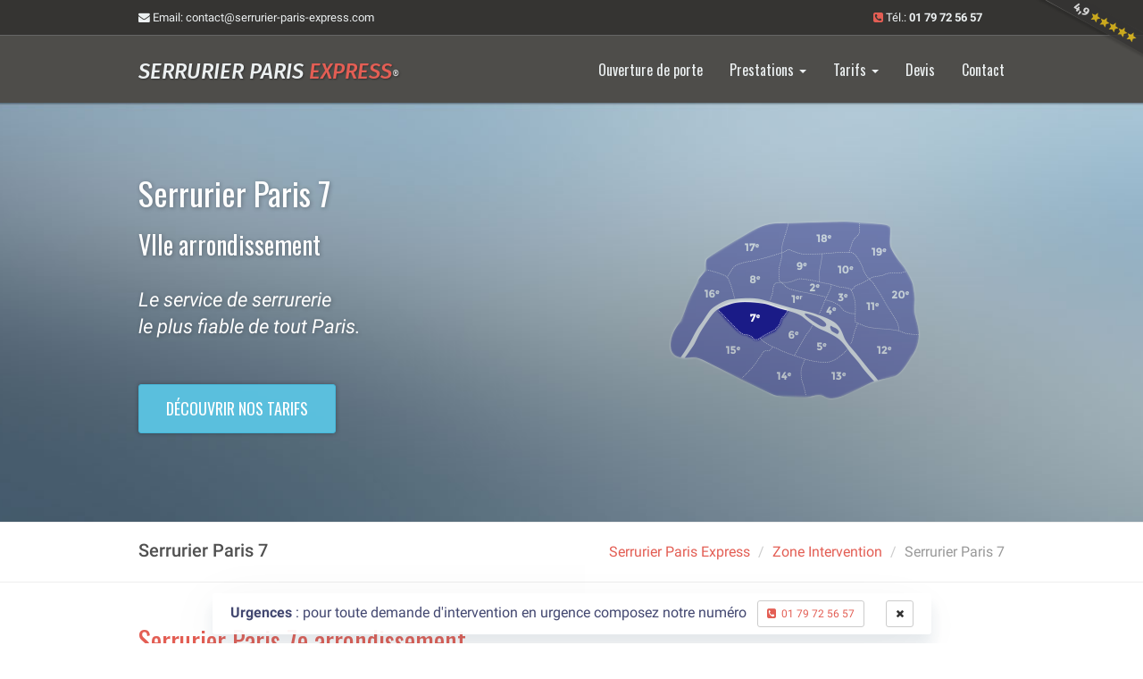

--- FILE ---
content_type: text/html
request_url: https://www.serrurier-paris-express.com/zone-intervention/serrurier-paris-7/
body_size: 7579
content:
<!DOCTYPE html>
<html lang="fr">
  <head>
  	  	<meta http-equiv="Content-Type" content="text/html; charset=UTF-8">
    <meta charset="utf-8">
  		<base href='https://www.serrurier-paris-express.com/' />		
	
	      	  				  	    <!--<meta http-equiv="X-UA-Compatible" content="IE=edge">-->
    <meta name="viewport" content="width=device-width, initial-scale=1.0">
  	<meta name="format-detection" content="telephone=no">
  	<meta name="description" content="Découvrez l'ensemble des prestations et serruriers proposés par Serrurier Paris Express pour le 7ème arrondissement de Paris." />
  	<meta name="keywords" content="" />
    <meta name="author" content="">
    <title>Serrurier Paris 7 | Serrurier Paris Express</title>
    <link rel="shortcut icon" href="img/favicon.png">
        <!-- Bootstrap core CSS -->
    <link href="css/bootstrap.min.css" rel="stylesheet">
    <!-- Custom styles for this template -->
    <link href="css/color-styles.css" rel="stylesheet">
    <link href="css/ui-elements.css" rel="stylesheet">
    <link href="css/custom-min.css" rel="stylesheet">
    <!-- Resources -->
    <link href="css/animate.css" rel="stylesheet">
  	    <link href="fonts/font-awesome/css/font-awesome.min.css" rel="stylesheet">
    <link href='css/fonts/oswald.css' rel='stylesheet' type='text/css'>
    <link href='css/fonts/roboto.css' rel='stylesheet' type='text/css'>
    <link href='css/fonts/fira-sans.css' rel='stylesheet' type='text/css'>
    <!-- HTML5 shim and Respond.js IE8 support of HTML5 elements and media queries -->
    <!--[if lt IE 9]>
      <script src="https://oss.maxcdn.com/libs/html5shiv/3.7.0/html5shiv.js"></script>
      <script src="https://oss.maxcdn.com/libs/respond.js/1.3.0/respond.min.js"></script>
    <![endif]-->
  </head>

  <body class="body-red">
    <a href="https://fr.trustpilot.com/review/serrurier-paris-express.com" title="Avis Trustpilot" target="_blank" onClick="ga('send', 'event', 'ribbon', 'trustpilot', 'cta ribbon header');">
          <img class="phone-ribbon" width="121" height="67" alt="note spe" src="img/phone.png" />
    </a>

    <!-- Extra Bar -->
    <div class="mini-navbar mini-navbar-dark hidden-xs">
      <div class="container">
        <div class="col-sm-12">
			    <a onClick="ga('send', 'event', 'email', 'contact', 'header contact');" href="mailto:contact@serrurier-paris-express.com" class="first-child"><i class="fa fa-envelope"></i> Email<span>: contact@serrurier-paris-express.com</span></a>
          <span class="phone pull-right">
            <i class="fa fa-phone-square color-red"></i> Tél.: <span class="phone-head">01 79 72 56 57</span>
          </span>
        </div>
      </div>
    </div>

    <div class="navbar navbar-dark navbar-static-top" role="navigation">
      <div class="container">

        <!-- Navbar Header -->
        <div class="navbar-header">
          <button type="button" class="navbar-toggle" data-toggle="collapse" data-target=".navbar-collapse">
            <span class="sr-only">Toggle navigation</span>
            <span class="icon-bar"></span>
            <span class="icon-bar"></span>
            <span class="icon-bar"></span>
          </button>
          <a class="navbar-brand" href="https://www.serrurier-paris-express.com/">Serrurier Paris <span class="text-color">Express</span><span class="sub">®</span></a>
        </div> <!-- / Navbar Header -->

        <!-- Navbar Links -->
        <div class="navbar-collapse collapse ff-oswald">
          <ul class="nav navbar-nav navbar-right">
			<li><a href="ouverture-de-porte/" class="bg-hover-color">Ouverture de porte</a></li>
			<li  class="dropdown">
        <a href="#" class="dropdown-toggle bg-hover-color" data-toggle="dropdown">Prestations <b class="caret"></b></a>
        <ul class="dropdown-menu">
          <li><a href="double-clef/" class="bg-hover-color">Double clef</a></li>
          <li><a href="changement-de-serrure/" class="bg-hover-color">Changement de serrure</a></li>
          <li><a href="porte-blindee/" class="bg-hover-color">Porte blindée</a></li>
          <li><a href="installation-coffre-fort/" class="bg-hover-color">Coffre-fort</a></li>
          <li><a href="controle-acces/" class="bg-hover-color">Contrôle d'accès</a></li>
          <li><a href="volet-roulant/" class="bg-hover-color">Volet roulant</a></li>
          <li><a href="rideau-metallique/" class="bg-hover-color">Rideau métallique</a></li>
        </ul>
      </li>
      <li  class="dropdown">
        <a href="#" class="dropdown-toggle bg-hover-color" data-toggle="dropdown">Tarifs <b class="caret"></b></a>
        <ul class="dropdown-menu">
          <li><a href="tarif-ouverture-de-porte/" class="bg-hover-color" onClick="_gaq.push(['_trackEvent', 'nav', 'tarifs', 'nav tarifs op']);">Tarifs ouverture de porte</a></li>
          <li><a href="tarif-changement-de-serrure/" class="bg-hover-color" onClick="_gaq.push(['_trackEvent', 'nav', 'tarifs', 'nav tarifs cs']);">Tarifs changement de serrure</a></li>
          <li><a href="tarif-double-clef/" class="bg-hover-color" onClick="_gaq.push(['_trackEvent', 'nav', 'tarifs', 'nav tarifs dc']);">Tarifs double clef</a></li>
          <li><a href="tarif-porte-blindee/" class="bg-hover-color" onClick="_gaq.push(['_trackEvent', 'nav', 'tarifs', 'nav tarifs pb']);">Tarifs porte blindée</a></li>
          <li><a href="tarif-coffre-fort/" class="bg-hover-color" onClick="_gaq.push(['_trackEvent', 'nav', 'tarifs', 'nav tarifs cf']);">Tarifs coffre-fort</a></li>
          <li><a href="tarif-controle-acces/" class="bg-hover-color" onClick="_gaq.push(['_trackEvent', 'nav', 'tarifs', 'nav tarifs ca']);">Tarifs contrôle d'accès</a></li>
          <li><a href="tarif-volet-roulant/" class="bg-hover-color" onClick="_gaq.push(['_trackEvent', 'nav', 'tarifs', 'nav tarifs ca']);">Tarifs volet roulant</a></li>
          <li><a href="tarif-rideau-metallique/" class="bg-hover-color" onClick="_gaq.push(['_trackEvent', 'nav', 'tarifs', 'nav tarifs rm']);">Tarifs rideau métallique</a></li>
        </ul>
      </li>
			<li><a onClick="ga('send', 'event', 'navigation', 'page devis', 'main navigation page devis');" href="devis/" class="bg-hover-color">Devis</a></li>
			<li><a href="contact/" class="bg-hover-color">Contact</a></li>
          </ul>

        </div> <!-- / Navbar Links -->
      </div> <!-- / container -->
    </div> <!-- / navbar -->    <!-- Wrapper -->
    <div class="wrapper">
	  <!-- Jumbotron -->
      <div class="main-slideshow">
        <div id="main-slideshow" class="carousel slide" data-ride="carousel">
          <div class="carousel-inner">
            <!-- Slide No 1 -->
            <div class="item active">
              <div class="jumbotron four">
                <div class="container">
                  <div class="row">
                    <div class="col-sm-6">
                      <br>
                      <h1 class="h1hp animated fadeInUp">Serrurier Paris 7<br><span class="h1hp arrondissement">VIIe arrondissement</span></h1>
                      <br>
                      <p class="lead animated fadeInUp delay-1">Le service de serrurerie<br>le plus fiable de tout Paris.</p>
					            <br>
                      <div class="hidden-xs"><a onClick="ga('send', 'event', 'buttons', 'call', 'btn call slider paris 17');" class="btn btn-lg btn-info btn-mobile ff-oswald animated fadeInUp delay-2" href="tarif-serrurier/">DÉCOUVRIR NOS TARIFS</a></div>
                      <div class="visible-xs"><a class="btn btn-lg btn-info btn-mobile animated fadeInUp delay-2" href="tel:+33179725657" onClick="ga('send', 'event', 'buttons', 'call', 'btn call slider paris 7');"><i class="fa fa-phone-square fa-2x"></i>&nbsp; <span class="phone-number">01 79 72 56 57</span></a></div>
                    </div>
                    <div class="col-sm-6 hidden-xs">
						          <img src="img/paris-7.png" class="img-responsive img-center" alt="Serrurier Paris 7e" style="margin-top:100px;">
                    </div>
                  </div>
                </div>
              </div>
            </div>
		   </div>
		</div>
      </div> <!-- / Slideshow -->

      <!-- Topic Header -->

      <div class="topic">
		<div class="container">
          <div class="row">
            <div class="col-sm-4">
              <h3 class="primary-font">Serrurier Paris 7</h3>
            </div>
            <div class="col-sm-8">
              <ol class="breadcrumb pull-right hidden-xs">
                <li><a href="https://www.serrurier-paris-express.com/">Serrurier Paris Express</a></li>
                <li><a href="zone-intervention/">Zone Intervention</a></li>
                <li class="active">Serrurier Paris 7</li>
              </ol>
            </div>
          </div>
        </div>
      </div> <!-- / Topic Header -->

      <div class="container">
		<!-- Top of the line -->
		<div class="row">
			<div class="col-md-12">
				<h2 class="headline first-child text-color">Serrurier Paris 7e arrondissement</h2>
			</div>
		</div>
		<div class="row">
			<div class="col-md-6 col-xs-12 pull-right">
				<img src="img/arrondissements/paris-7.jpg" class="img-responsive img-mbottom" alt="Serrurier Paris 7">		
			</div>
			<div class="col-md-6">
				<p>Gagnez du temps grâce à Serrurier Paris Express. Pour vous, notre équipe sélectionne les meilleurs artisans serruriers de la capitale.<br>Des professionnels aguerris proposant un service irréprochable au juste prix.</p>
				<ul class="main-points text-color">
					<li>Devant votre porte en moins de 30 minutes</li>
					<li>Une entière transparence sur notre tarification</li>
					<li>Uniquement des serruriers de confiance</li>
				</ul>
				<div class="ta-center">
					<a class="btn btn-lg btn-info btn-lp" href="devis/?cp=75007" onClick="ga('send', 'event', 'buttons', 'page devis', 'cta SP7');"><b>Obtenir votre devis gratuit</b></a>
				</div>
			</div>
		</div>
	  	<br>
		<hr>
		
        <!-- Features -->
		<div class="row">
			<div class="col-md-12 hidden-xs">
				        <h2 class="headline text-color">
							<span class="border-color">Comment trouver un bon serrurier?</span>
						</h2>
			
				<p>Dans les grandes villes telles que Paris, trouver un serrurier pour une intervention urgente peut être délicat. Surtout lorsque vous n'avez pas accès à votre ordinateur personnel. Surfer sur un mobile n'est pas forcément la méthode la plus ergonomique pour trouver rapidement un prestataire de qualité.</p>
				<p>L'idéal serait d'établir plusieurs devis auprès de plusieurs serruriers, afin de permettre une comparaison et de choisir le meilleur rapport qualité / prix selon l'intervention souhaitée. Par la suite il serait préférable de vérifier également la réputation et les retours des clients de cette entreprise.</p>
				<p>Cette démarche peut devenir chronophage et inconfortable, c'est pourquoi Serrurier Paris Express réalise pour vous ce travail de manière poussée, pour vous permettre en seulement quelques clics de trouver le bon prestataire au bon prix.</p>
				<p class="problematique"><span class="text-color">Économisez du temps et de l'argent avec notre sélection des meilleurs serruriers de Paris.</span></p>
			</div>
			<div class="col-md-12">
				<h3 class="headline text-color">Serrurier Paris Express : une sélection des meilleurs serruriers de Paris</h3>
			</div>
		</div> <!-- / .row -->
		<div class="row features">
          <div class="col-sm-6">
            <div class="border-bottom img-mbottom"><a onClick="ga('send', 'event', 'buttons', 'BTAM', 'image btam lp');" href="https://www.boiteamoustaches.com" target="_blank"><img src="img/serrurier-clefs.jpg" class="img-responsive img-rounded" alt="Serrurier clefs"></a></div>
          </div>
          <div class="col-sm-6">
            <h3 class="primary-font first-child">Notre concept</h3>
            <p class="text-muted">
              Ce site internet a été créé afin de vous faire gagner du temps lors de votre recherche d'un prestataire. Serrurier Paris Express rencontre et sélectionne pour vous les meilleurs artisans de la capitale.</p>
			<p class="text-muted">
			  Pour vous nous vérifions le sérieux et la ponctualité de leurs équipes. Nous auditons la qualité de leurs prestations et nous contrôlons le respect des tarifs annoncés en amont.
            </p>
          </div>
        </div> <!-- / .row -->
		<br><br>
        <div class="row features">
          <div class="col-sm-6">
            <h3 class="primary-font first-child">Nos serruriers</h3>
            <p class="text-muted">
			   Nos serruriers sont sélectionnés avec la plus grande minutie. La qualité de prestation ainsi que le sérieux sur la pratique des prix sont pour nous des critères majeurs de sélection.
			</p>
			<p class="text-muted">
			   En effet nous prenons le soin de rencontrer en personne et d'auditer chacun de nos serruriers et ceci dans le but de vous faire gagner du temps dans votre recherche d'un prestataire de qualité.
            </p>           
          </div>
          <div class="col-sm-6">
            <div class="border-bottom"><img src="img/serruriers/serrurier-partenaire.jpg" class="img-responsive img-rounded" alt="Serrurier Partenaire"></div>           
          </div>
        </div> <!-- / .row -->
		
		<!-- Main Features -->
        <div class="row">
          <div class="col-xs-12">
            <h2 class="headline first-child text-color">
              <span class="border-color">Transparence des prix</span>
            </h2>
          </div>
        </div> <!-- / .row -->
		
        <div class="row features">
          <div class="col-sm-6">
            <h3 class="primary-font first-child">Nous garantissons des prix définis par avance</h3>
            <p class="text-muted">
			   Nos partenaires ont passés avec succès le test Serrurier Paris Express. Si nous travaillons en collaboration harmonieuse, c’est qu’ils sont pour une transparence des prix.
			</p>
			<p class="text-muted">
			   Cela tombe bien, car nous aussi ! Ici vous trouverez tous les prix au plus juste en fonction de vos besoins. N’hésitez pas prendre contact par téléphone avec le serrurier de votre arrondissement et par la même occasion de demander un devis.  
            </p><br>
			<a onClick="ga('send', 'event', 'buttons', 'page tarifs', 'cta lp tarifs SP7');" class="btn btn-info btn-fullwidth" href="tarif-serrurier/">Découvrir nos tarifs</a> 
          </div>
          <div class="col-sm-6">
            <a href="tarif-serrurier/" class="opacity" onClick="ga('send', 'event', 'images', 'tarifs', 'tarifs SP7');"><img src="img/pricing.jpg" class="img-responsive" alt="Tarifs Serrurier Paris Express"></a>
          </div>
        </div> <!-- / .row -->
		
				<br>
		<div class="row">
		<br>
			<div class="col-xs-3">
				<img src="img/references/logo_PIC.png" alt="Reference Picard" class="img-responsive img-center" />
			</div>
			<div class="col-xs-3">
				<img src="img/references/logo_VAC.png" alt="Reference Vachette" class="img-responsive img-center" />
			</div>
			<div class="col-xs-3">
				<img src="img/references/logo_BRI.png" alt="Reference Bricard" class="img-responsive img-center" />
			</div>
			<div class="col-xs-3">
				<img src="img/references/logo_TOR.png" alt="Reference Tordjman" class="img-responsive img-center" />
			</div>
		</div> <!-- / .row -->
		<br>
		<br>
        <div class="row recent-blogs">
		  <div class="col-md-12">
		      <h2 class="headline text-color">
			  <span class="border-color">Témoignages clients</span>
			</h2>
		  </div>
		  <div class="col-sm-6">
         <div class="recent-blog">
            <img src="img/photo-2.jpg" alt="...">
            <div class="recent-blog-desc">
                <h4 class="text-color">Le + honnète, LE serrurier digne de confiance</h4>
                <i class="fa fa-star cyellow"></i><i class="fa fa-star cyellow"></i><i class="fa fa-star cyellow"></i><i class="fa fa-star cyellow"></i><i class="fa fa-star cyellow"></i>
                <br>
                <i>"LE seul qui se déplace pour devis GRATUIT. Le prix annoncé au téléphone a été le même que lors du devis. Le serrurier annonce les conséquences avant de faire une action..."</i>
                <br>
              <hr>
              <p class="text-muted pull-right">J, Particulier sur <b><i><a href="https://fr.trustpilot.com/review/serrurier-paris-express.com" target="_blank">trustpilot.com</a></i></b></p>
            </div>  
          </div>
      </div>      
      <div class="col-sm-6">
         <div class="recent-blog">
            <img src="img/photo-2.jpg" alt="...">
            <div class="recent-blog-desc">
                <h4 class="text-color">Super</h4>
                <i class="fa fa-star cyellow"></i><i class="fa fa-star cyellow"></i><i class="fa fa-star cyellow"></i><i class="fa fa-star cyellow"></i><i class="fa fa-star cyellow"></i>
                <br>
                <i>"J'avais demandé un devis à une autre société qui était 4 fois supérieur ! Je recommande vivement cette entreprise, tout s'est bien passé..."</i>
              <hr>
              <p class="text-muted pull-right">Fabien, Particulier sur <b><i><a href="https://fr.trustpilot.com/review/serrurier-paris-express.com" target="_blank">trustpilot.com</a></i></b></p>
            </div>  
          </div>
      </div>
        </div> <!-- / .row -->
      </div> <!-- / .container -->
	  	<div class="widewrapper strong-highlight">
		<div class="avada-row">
			<div class="reading-box-container clearfix">
				<section class="reading-box tagline-shadow">
					<div class="col-md-9 mb20">
						<h2>Les services d'un serrurier de confiance à Paris</h2>
						<span>Obtenez rapidement une estimation en ligne pour l'intervention d'un serrurier professionnel.</span>
					</div>
					<div class="col-md-3 text-center">
						<a href="devis/" class="btn btn-info btn-xlg btn-cta btn-return" onClick="ga('send', 'event', 'buttons', 'page devis', 'btn cta general');">Devis gratuit <i class="fa fa-play"></i></a>
					</div>
				</section>
			</div>
		</div>
    </div>    </div> <!-- / .wrapper -->

  <!-- notification -->
  <div class="cookie-notification-container shown animated fadeIn delay-1500ms hidden-xs">
    <div id="cookie_box">
      <div class="cookie-notification">
        <span class="cookie-notification-copy">
          <strong>Urgences</strong> : pour toute demande d'intervention en urgence composez notre numéro &nbsp;
          <div class="hidden-xs hidden-sm inblock">
            <a onClick="ga('send', 'event', 'buttons', 'call', 'cta call cookie-box');" class="btn btn-sm btn-default" href="tel:+33179725657"><i class="fa fa-phone-square"></i>&nbsp; 01 79 72 56 57</a>
            <button class="btn btn-default btn-sm cookie_box_close cookie-notification-btn-desktop" title="fermer"><i class="fa fa-times"></i></button>
          </div>
          <div class="cookie-notification-btn visible-xs visible-sm">
            <a onClick="ga('send', 'event', 'buttons', 'call', 'cta call cookie-box-mobile');" class="btn btn-sm btn-default" href="tel:+33179725657"><i class="fa fa-phone-square"></i>&nbsp; 01 79 72 56 57</a>
            <div class="pull-right">
              <button class="btn btn-default btn-sm cookie_box_close" aria-label="close" title="fermer"><i class="fa fa-times"></i></button>
            </div>
          </div>
        </span>
      </div>
    </div>
  </div>
   <!-- Footer -->
    <footer class="footer-dark">
      <div class="container">
        <div class="row">
		      <!-- Subscribe -->
          <div class="col-sm-4">
            <h3 class="text-color"><span>Serrurier Paris Express</span></h3>
            <div class="content">
      			  <ul>
        				<li><a href="ouverture-de-porte/">Ouverture de porte</a></li>
        				<li>
                  <a href="changement-de-serrure/">Changement de serrure</a>
                </li>
                <li class="no-bullet">
                  <ul>
                    <li>
                      <a href="changement-de-cylindre/">Changement de cylindre</a>
                    </li>
                    <li>
                      <a href="installation-de-verrou/">Installation de verrou</a>
                    </li>
                    <li>
                      <a href="installation-de-serrure-monopoint/">Installation de serrure monopoint</a>
                    </li>
                    <li>
                      <a href="installation-de-serrure-multipoints/">Installation de serrure multipoints</a>
                    </li>
                    <li>
                      <a href="installation-de-serrure-carenee/">Installation de serrure carénée</a>
                    </li>
                  </ul>
                </li>
        				<li><a href="double-clef/">Double clef</a></li>
        				<li>
                  <a href="porte-blindee/">Porte blindée</a>
                </li>
                <li class="no-bullet">
                    <ul>
                      <li><a href="renforcement-de-porte/">Renforcement de porte</a></li>
                      <li><a href="blindage-pivot/">Blindage pivot</a></li>
                      <li><a href="blindage-de-porte/">Blindage de porte</a></li>
                      <li><a href="bloc-porte-blindee/">Bloc porte blindée</a></li>
                      <li><a href="porte-anti-squat/">Porte anti-squat</a></li>
                    </ul>
                </li>
                <li><a href="installation-coffre-fort/">Coffre-fort</a></li>
        				<li><a href="controle-acces/">Contrôle d'accès</a></li>
                <li><a href="volet-roulant/">Volet roulant</a></li>
                <li><a href="rideau-metallique/">Rideau metallique</a></li>
                <li><a href="diagnostic-securite/">Diagnostic de sécurité</a></li>
        				<li><a href="intervention-cambriolage/">Intervention après cambriolage</a></li>
                <li><a href="maintenance-serrurerie/">Maintenance serrurerie</a></li>
      			  </ul>
      			  <hr>
      			  <ul>
        				<li><a href="tarif-serrurier/">Tarifs</a></li>
        				<li><a href="zone-intervention/" onClick="ga('send', 'event', 'ancre', 'arrondissements', 'ancre arrondissements footer');">Zone d'intervention</a></li>
        				<li><a onClick="ga('send', 'event', 'ancre', 'aboutus', 'ancre aboutus footer');" href="qui-sommes-nous/">Qui sommes-nous?</a></li>
        				<li><a onClick="ga('send', 'event', 'ancre', 'serruriers', 'ancre serruriers footer');" href="nos-serruriers/">Nos serruriers</a></li>
        				<li><a href="actualites/">Actualités</a></li>
        				<li><a onClick="ga('send', 'event', 'ancre', 'devis', 'ancre devis footer');" href="devis/">Devis</a></li>
        				<li><a href="contact/">Contact</a></li>
        				<li><a href="faq/">FAQ</a></li>
      			  </ul>
            </div>
          </div>
		      <!-- Contact Us -->
          <div class="col-sm-4">
            <h3 class="text-color"><span class="border-color">Contactez-nous</span></h3>
            <div class="content">
              <p>
	          <span class="ff-fira-ss"><a href="https://www.serrurier-paris-express.com/">Serrurier Paris <span class="text-color">Express</span></a></span><br />
              229 Rue Saint-Honoré<br />
              75001 Paris<br />
              Téléphone: <a onClick="ga('send', 'event', 'navigation', 'call', 'navigation call footer');" href="tel:+33179725657">01 79 72 56 57</a><br />
              Email: <a href="mailto:contact@serrurier-paris-express.com">contact@serrurier-paris-express.com</a><br>
	            Questions: <a href="http://www.question-reponses.com/" target="_blank">www.question-reponses.com</a><br>
	            Vous êtes serrurier: <a onClick="ga('send', 'event', 'ancre', 'serruriers', 'ancre joinus footer');" href="nous-rejoindre/" class="joinus ff-oswald">Nous rejoindre</a>
              </p>
            </div>
          </div>
		      <!-- Social icons -->
          <div class="col-sm-4">
            <h3 class="text-color"><span>Go Social</span></h3>
            <div class="content social">
              <p>Restez en contact avec Serrurier Paris Express:</p>
              <ul class="list-inline">
                <li><a onClick="ga('send', 'event', 'icon', 'social network', 'icon twitter footer');" href="https://twitter.com/bamheros" class="twitter" title="spe twitter" target="_blank"><i class="fa fa-twitter"></i></a></li>
                <li><a onClick="ga('send', 'event', 'icon', 'social network', 'icon facebook footer');" href="https://www.facebook.com/laboiteamoustaches/" class="facebook" title="spe facebook"  target="_blank"><i class="fa fa-facebook"></i></a></li>
                <li><a onClick="ga('send', 'event', 'icon', 'social network', 'icon pinterest footer');" href="https://fr.pinterest.com/bamheros/" class="pinterest" title="spe pinterest"  target="_blank"><i class="fa fa-pinterest"></i></a></li>
                <li><a onClick="ga('send', 'event', 'icon', 'social network', 'icon github footer');" href="https://github.com/Serrurier-Paris-Express" class="github" title="spe github"  target="_blank"><i class="fa fa-github"></i></a></li>
                <li><a onClick="ga('send', 'event', 'icon', 'social network', 'icon linkedin footer');" href="https://www.linkedin.com/company/la-boîte-à-moustaches" class="linkedin" title="spe linkedin" target="_blank"><i class="fa fa-linkedin"></i></a></li>
                <li><a onClick="ga('send', 'event', 'icon', 'social network', 'icon vk footer');" href="https://vk.com/public93305388" class="vk" title="spe vk" target="_blank"><i class="fa fa-vk"></i></a></li>
                <li><a onClick="ga('send', 'event', 'icon', 'social network', 'icon google plus footer');" href="https://g.co/kgs/HPHW6AQ" rel="publisher" class="plus" title="spe plus"  target="_blank"><i class="fa fa-google-plus"></i></a></li>
              </ul>
              <div class="clearfix"></div>
            </div>
          </div>
        </div>
        <br>
        <!-- Copyrights -->
        <div class="col-sm-12">
          <div> <span class="btam"><a href="https://www.boiteamoustaches.com/" target="_blank" onClick="ga('send', 'event', 'logo', 'bam', 'logo footer bam');"><div class="moustache"></div> <span>BOÎTE À MOUSTACHES</span></a></span> <i class="fa fa-star cyellow"></i><i class="fa fa-star cyellow"></i><i class="fa fa-star cyellow"></i><i class="fa fa-star cyellow"></i><i class="fa fa-star cyellow"></i> 4.9 sur 5 note basée sur 1141 évaluations vérifiées | <a href="https://fr.trustpilot.com/review/serrurier-paris-express.com" target="_blank">Voir les avis</a></div>

          &copy; 2016-2026 Serrurier Paris Express. <a href="politique-confidentialite/">Politique de confidentialité</a> | <a href="conditions-generales/">Conditions générales de service</a> | <a onClick="ga('send', 'event', 'ancre', 'legalnotice', 'ancre legalnotice footer');" href="mentions-legales/">Mentions légales</a>
        </div>
      	 <div class="row">
	          <div class="col-sm-12">
	            <hr>
	          </div>
 		     </div>
      	 <div class="row">
        	<div class="col-sm-12">		
        		<span class="pull-right">
        		<a onClick="ga('send', 'event', 'icon', 'btam', 'icon spe');" href="https://www.serrurier-paris-express.com/" title="Serrurier Paris Express"><img class="photo" src="img/icon-spe-small.png" alt="Serrurier Paris Express" width="40"/></a><a onClick="ga('send', 'event', 'icon', 'btam', 'icon ppe');" href="https://www.plombier-paris-express.com/" title="Plombier Paris Express" target="_blank"><img src="img/icon-ppe-small.png" alt="Plombier Paris Express" width="40"/></a><a onClick="ga('send', 'event', 'icon', 'btam', 'icon epe');" href="https://www.electricien-paris-express.com/" title="Electricien Paris Express" target="_blank"><img src="img/icon-epe-small.png" alt="Electricien Paris Express" width="40"/></a><a onClick="ga('send', 'event', 'icon', 'btam', 'icon vpe');" href="https://www.vitrier-paris-express.com/" title="Vitrier Paris Express" target="_blank"><img src="img/icon-vpe-small.png" alt="Vitrier Paris Express" width="40"/></a>
        		</span>
        	</div>
      	 </div>
  	  </div>
    </footer>

    <!-- Bootstrap core JavaScript
    ================================================== -->
    <!-- Placed at the end of the document so the pages load faster -->
    <script src="https://ajax.googleapis.com/ajax/libs/jquery/1.11.3/jquery.min.js"></script>
   	<script src="js/bootstrap.min.js"></script>
    <script src="js/scrolltopcontrol.js" async></script>
    <script src="js/jquery.sticky.js" async></script>
    <script src="js/custom.js" async></script>
        <script>
      $(function () {
        $('[data-toggle="tooltip"]').tooltip()
      })
      $(document).ready(function()
        {
            /******************
            COOKIE NOTICE
            ******************/
            if(getCookie('show_cookie_message') != 'no')
            {
                $('#cookie_box').show();
            }

            $('.cookie_box_close').click(function()
            {
                $('.cookie-notification-container').removeClass("shown");
                setCookie('show_cookie_message','no');
                return false;
            });
        });

        function setCookie(cookie_name, value)
        {
            var exdate = new Date();
            exdate.setDate(exdate.getDate() + (365*25));
            document.cookie = cookie_name + "=" + escape(value) + "; expires="+exdate.toUTCString() + "; path=/";
        }

        function getCookie(cookie_name)
        {
            if (document.cookie.length>0)
            {
                cookie_start = document.cookie.indexOf(cookie_name + "=");
                if (cookie_start != -1)
                {
                    cookie_start = cookie_start + cookie_name.length+1;
                    cookie_end = document.cookie.indexOf(";",cookie_start);
                    if (cookie_end == -1)
                    {
                        cookie_end = document.cookie.length;
                    }
                    return unescape(document.cookie.substring(cookie_start,cookie_end));
                }
            }
            return "";
        }
    </script>
  	<!-- Google tag (gtag.js) -->
    <script async src="https://www.googletagmanager.com/gtag/js?id=G-V3DG17S2ZQ"></script>
    <script>
      window.dataLayer = window.dataLayer || [];
      function gtag(){dataLayer.push(arguments);}
      gtag('js', new Date());

      gtag('config', 'G-V3DG17S2ZQ');
    </script>
    <script type="application/ld+json">
  {
    "@context": "https://schema.org/",
    "@type": "CreativeWorkSeries",
    "name": "Serrurier Paris Express",
    "aggregateRating": {
        "@type": "AggregateRating",
        "ratingValue": "4.9",
        "bestRating": "5",
        "ratingCount": "1141"
    }
  }
</script></body></html>

--- FILE ---
content_type: text/css
request_url: https://www.serrurier-paris-express.com/css/custom-min.css
body_size: 10281
content:
html, body{height:100%;}
body{margin:0;padding:0;font-family:'Roboto', sans-serif;color:#505050;font-size: 16px;line-height: 1.5;}
@media (min-width:1200px){.container{width:1000px !important;}
}
h1,
h2,
h3,
h4,
h5,
h6,
.h1,
.h2,
.h3,
.h4,
.h5,
.h6{font-family:'Oswald', sans-serif;}
.wrapper{min-height:100%;height:auto !important;height:100%;margin-bottom:-348px;padding-top:20px;padding-bottom:348px;}
.mini-navbar{width:100%;height:40px;font-size:0.8em;z-index:9999;position:relative;}
.mini-navbar .hidden-sm{display:inline-block !important;}
@media (min-width:768px) and (max-width:991px){.mini-navbar .hidden-sm{display:none !important;}
}
.mini-navbar .phone{display:inline-block;padding:10px;}
.mini-navbar a{display:inline-block;padding:10px 10px 11px 10px;-webkit-transition:background 500ms;transition:background 500ms;}
.mini-navbar a.first-child{margin-left:-25px;}
.mini-navbar a:hover{text-decoration:none;}
.mini-navbar-dark{background:#353432;color:#ecf0f1;border-bottom:1px solid #666;}
.mini-navbar-dark a{color:#ecf0f1;}
.mini-navbar-dark a:hover{background:#242424;}
.mini-navbar-white{background:#fff;color:#505050;border-bottom:1px solid #ecf0f1;}
.mini-navbar-white a{color:#505050;}
.mini-navbar-white a:hover{background:#f5f5f5;}
.mini-navbar form{width:250px;}
.mini-navbar form .form-control{height:26px;margin:7px 0;border:0;-webkit-box-shadow:none;box-shadow:none;}
.mini-navbar form button{height:26px;margin:7px 0;padding:2px 7px;background:#ecf0f1;}
.mini-navbar-dark form .form-control{background:#484848;color:#ccc;}
.mini-navbar-white form .form-control{background:#fff;border:1px solid #dedede;color:#505050;}
.navbar-static-top{right:0;left:0;}
.navbar{min-height:75px;margin-bottom:0 !important;}
.navbar-form{margin-top:20.5px;margin-bottom:20.5px;}
.navbar-brand{padding:30px 15px;font-family:'Fira Sans', sans-serif;font-style:italic;text-transform:uppercase;font-size:24px;}
.navbar-brand > span.sub{font-size:12px;}
.call{display:none;}
.phone-number{font-family:oswald;font-size:26px;font-weight:normal;}
.arrondissement{font-size:28px;}
.phone-head{font-weight:700;}
@media (min-width:768px){.navbar-nav > li > a{padding-top:27.5px;padding-bottom:27.5px;}
}
@media (max-width:991px){.navbar-brand{font-size:18px;}
}
@media (max-width:767px){.navbar-brand{padding:30px 2.5%;font-size:20px;}
.navbar-brand > span.sub{display:initial;}
.phone-number{display:initial;}
.call{display:initial;}
.btn-xlg{margin-top:20px;}
}
@media (max-width:321px){.navbar-brand{padding:30px 2.5%;font-size:18px;}
}
@media (max-height:600px){.navbar{position:relative!important;}
}
.navbar-btn{margin-top:20.5px;margin-bottom:20.5px;}
.navbar-text{margin-top:27.5px;margin-bottom:27.5px;}
.navbar-toggle{margin-top:20.5px;margin-bottom:20.5px;}
.navbar-dark{background-color:#4E4D4A;border:0;}
.navbar-dark .navbar-brand{color:#ecf0f1;text-shadow:1px 1px 2px #333;}
.navbar-dark .navbar-brand > span.sub{color:#ccc;}
.navbar-dark .navbar-brand:hover,
.navbar-dark .navbar-brand:focus{color:#fff;}
.navbar-dark .navbar-text{color:#ecf0f1;}
.navbar-dark .navbar-nav a{font-size:16px;}
.navbar-dark .navbar-nav > li > a{color:#ecf0f1;background:transparent;-webkit-transition:background 500ms;transition:background 500ms;}
.navbar-dark .navbar-nav > .active > a,
.navbar-dark .navbar-nav > .active > a:hover,
.navbar-dark .navbar-nav > .active > a:focus{color:#FFF;background-color:#353432;}
.navbar-dark .navbar-nav > .disabled > a,
.navbar-dark .navbar-nav > .disabled > a:hover,
.navbar-dark .navbar-nav > .disabled > a:focus{color:#bdc3c7;}
.navbar-dark .navbar-toggle{border-color:transparent;background:transparent;}
.navbar-dark .navbar-toggle:hover,
.navbar-dark .navbar-toggle:focus{background-color:#353432;}
.navbar-dark .navbar-toggle .icon-bar{background-color:#ecf0f1;}
.navbar-dark .navbar-toggle:hover .icon-bar,
.navbar-dark .navbar-toggle:focus .icon-bar{background-color:#fff;}
.navbar-dark .navbar-collapse,
.navbar-dark .navbar-form{border-color:#353432;}
.navbar-dark .navbar-nav > .open > a,
.navbar-dark .navbar-nav > .open > a:hover,
.navbar-dark .navbar-nav > .open > a:focus{color:#FFF;}
.navbar-nav > .open > a:after{content:"\f0d8";font-family:FontAwesome;position:absolute;z-index:9999;bottom:-5px;left:50%;margin-left:-10px;font-size:36px;}
.navbar-dark .navbar-nav > .open > a:after{color:#353432;}
.navbar-white .navbar-nav > .open > a:after{color:#fff;}
.navbar-dark .navbar-nav > .dropdown > a:hover .caret{border-top-color:#FFF;border-bottom-color:#FFF;}
.navbar-dark .navbar-nav > .dropdown > a .caret{border-top-color:#ecf0f1;border-bottom-color:#ecf0f1;}
.navbar-dark .navbar-nav > .open > a .caret,
.navbar-dark .navbar-nav > .open > a:hover .caret,
.navbar-dark .navbar-nav > .open > a:focus .caret{border-top-color:#FFF;border-bottom-color:#FFF;}
.navbar-dark .navbar-nav > li > .dropdown-menu{background-color:#353432;border:1px solid #353432;border-top:1px solid #666;-webkit-box-shadow:none;box-shadow:none;}
.navbar-dark .dropdown-menu > li > a{padding:7px 20px;border-bottom:1px solid #666;color:#fff;}
.navbar-dark .dropdown-menu > li > a:hover,
.navbar-dark .dropdown-menu > li > a:focus{color:#fff;-webkit-transition:all 0.1s ease-in-out;transition:all 0.1s ease-in-out;}
.navbar-dark .dropdown-menu > li:last-child > a{border-bottom:0;}
.navbar-dark .navbar-link{color:#ecf0f1;}
.navbar-dark .navbar-link:hover{color:#FFF;}
@media (max-width:767px){.navbar-dark .navbar-nav .open .dropdown-menu > .dropdown-header{border-color:#353432;}
.navbar-dark .navbar-nav .open .dropdown-menu > li > a{color:#ecf0f1;padding:10px 20px;border:0;}
.navbar-dark .navbar-nav .open .dropdown-menu > li > a:hover,
.navbar-dark .navbar-nav .open .dropdown-menu > li > a:focus{color:#fff;}
.navbar-dark .navbar-nav .open .dropdown-menu > .active > a,
.navbar-dark .navbar-nav .open .dropdown-menu > .active > a:hover,
.navbar-dark .navbar-nav .open .dropdown-menu > .active > a:focus{color:#fff;}
.navbar-dark .navbar-nav .open .dropdown-menu > .disabled > a,
.navbar-dark .navbar-nav .open .dropdown-menu > .disabled > a:hover,
.navbar-dark .navbar-nav .open .dropdown-menu > .disabled > a:focus{color:#bdc3c7;background-color:transparent;}
.navbar-dark .navbar-nav > li > a:hover,
.navbar-dark .navbar-nav > li > a:focus{color:#FFF;}
.navbar-dark .navbar-nav > .open > a,
.navbar-dark .navbar-nav > .open > a:hover,
.navbar-dark .navbar-nav > .open > a:focus{padding-top:10px;padding-bottom:10px;border-width:0;}
}
.navbar-white{background-color:#fff;border:0;-webkit-box-shadow:0 0 16px 0 rgba(50, 50, 50, 0.3);-moz-box-shadow:0 0 16px 0 rgba(50, 50, 50, 0.3);box-shadow:0 0 16px 0 rgba(50, 50, 50, 0.3);}
.navbar-white .navbar-brand{color:#505050;}
.navbar-white .navbar-brand > span{color:#ccc;}
.navbar-white .navbar-brand:hover,
.navbar-white .navbar-brand:focus{color:#111;}
.navbar-white .navbar-text{color:#505050;}
.navbar-white .navbar-nav > li > a{color:#505050;background:transparent;-webkit-transition:background 500ms;transition:background 500ms;}
.nav-hover-fix:hover{color:#fff !important;}
.navbar-white .navbar-nav > .active > a,
.navbar-white .navbar-nav > .active > a:hover,
.navbar-white .navbar-nav > .active > a:focus{color:#111;background:#f5f5f5;}
.navbar-white .navbar-nav > .disabled > a,
.navbar-white .navbar-nav > .disabled > a:hover,
.navbar-white .navbar-nav > .disabled > a:focus{color:#ccc;}
.navbar-white .navbar-toggle{border-color:transparent;background:transparent;}
.navbar-white .navbar-toggle:hover,
.navbar-white .navbar-toggle:focus{background-color:#f5f5f5;}
.navbar-white .navbar-toggle .icon-bar{background-color:#505050;}
.navbar-white .navbar-toggle:hover .icon-bar,
.navbar-white .navbar-toggle:focus .icon-bar{background-color:#111;}
.navbar-white .navbar-collapse,
.navbar-white .navbar-form{border-color:#ccc;}
.navbar-white .navbar-nav > .open > a,
.navbar-white .navbar-nav > .open > a:hover,
.navbar-white .navbar-nav > .open > a:focus{color:#fff;}
.navbar-white .navbar-nav > .dropdown > a:hover .caret{border-top-color:#fff;border-bottom-color:#fff;}
.navbar-white .navbar-nav > .dropdown > a .caret{border-top-color:#505050;border-bottom-color:#505050;}
.navbar-white .navbar-nav > .open > a .caret,
.navbar-white .navbar-nav > .open > a:hover .caret,
.navbar-white .navbar-nav > .open > a:focus .caret{border-top-color:#fff;border-bottom-color:#fff;}
.navbar-white .navbar-nav > li > .dropdown-menu{background-color:#fff;border:1px solid #ecf0f1;border-top:1px solid #f5f5f5;}
.navbar-white .dropdown-menu > li > a{padding:7px 20px;border-bottom:1px solid #ecf0f1;color:#505050;}
.navbar-white .dropdown-menu > li > a:hover,
.navbar-white .dropdown-menu > li > a:focus{color:#fff;-webkit-transition:all 0.1s ease-in-out;transition:all 0.1s ease-in-out;}
.navbar-white .dropdown-menu > li:last-child > a{border-bottom:0;}
.navbar-white .navbar-link{color:#505050;}
.navbar-white .navbar-link:hover{color:#505050;}
@media (max-width:767px){.navbar-white .navbar-nav .open .dropdown-menu > .dropdown-header{border-color:#ecf0f1;}
.navbar-white .navbar-nav .open .dropdown-menu > li > a{color:#505050;padding:10px 20px;border:0;}
.navbar-white .navbar-nav .open .dropdown-menu > li > a:hover,
.navbar-white .navbar-nav .open .dropdown-menu > li > a:focus{color:#fff;}
.navbar-white .navbar-nav .open .dropdown-menu > .active > a,
.navbar-white .navbar-nav .open .dropdown-menu > .active > a:hover,
.navbar-white .navbar-nav .open .dropdown-menu > .active > a:focus{color:#505050;background-color:transparent;}
.navbar-white .navbar-nav .open .dropdown-menu > .disabled > a,
.navbar-white .navbar-nav .open .dropdown-menu > .disabled > a:hover,
.navbar-white .navbar-nav .open .dropdown-menu > .disabled > a:focus{color:#ccc;background-color:transparent;}
.navbar-white .navbar-nav > .open > a,
.navbar-white .navbar-nav > .open > a:hover,
.navbar-white .navbar-nav > .open > a:focus{color:#fff;padding-top:10px;padding-bottom:10px;border-width:0;}
}
.style-toggle-btn{position:absolute;z-index:50505055;top:-3px;left:-46px;color:#FFF;background:#4E4D4A;padding:12px;font-size:18px;border-radius:3px 0 0 3px;cursor:pointer;}
.style-toggle-btn.fa-angle-double-right{padding:12px 17px 12px 16px;}
.style-toggle{position:fixed;z-index:50505055;top:150px;right:-180px;max-width:180px;border-radius:0 0 0 3px;background:#fff;border:3px solid #666;border-right:0;color:#505050;-webkit-transition:right 0.5s ease-in-out;transition:right 0.5s ease-in-out;}
.style-toggle-show{right:0;}
.style-toggle-header{padding:10px;color:#fff;background:#666;}
.style-toggle-body{padding:10px;}
.backtotop{background:#666;padding:10px 15px;font-size:18px;color:#FFF;border-radius:3px;-webkit-transition:background 0.1s ease-in-out;transition:background 0.1s ease-in-out;}
.backtotop:hover{background:#4E4D4A;}
footer{padding:20px 0;margin-top:50px;}
footer h3{padding-bottom:10px;border-bottom:1px solid #4E4D4A;margin-bottom:20px;}
footer h3 > span{padding:5px;border-bottom-width:1px;border-bottom-style:solid;}
.footer-dark{background:#353432;color:#ecf0f1;}
.footer-dark hr{border-top:1px solid #4E4D4A;}
.footer-white{background:#fff;border-top:1px solid #dedede;color:#999;}
.footer-white h3{border-color:#eee;}
.social > ul,
.social > ul > li{margin:0;padding:0;}
.social li > a{display:inline-block;width:34px;height:34px;margin:0 2px 2px 0;;border-radius:34px;text-align:center;font-size:16px;line-height:34px;background:#fff;color:#4E4D4A;transition:background 500ms, color 500ms;-webkit-transition:background 500ms, color 500ms;}
.social li:hover > a{color:#fff;}
.social li > a.rss:hover{background:#ff9900;}
.social li > a.facebook:hover{background:#3B5998;}
.social li > a.twitter:hover{background:#1dcaff;}
.social li > a.plus:hover{background:#dd4b39;}
.social li > a.vk:hover{background:#3f628a;}
.social li > a.pinterest:hover{background:#c92026;}
.social li > a.vimeo:hover{background:#446d82;}
.social li > a.github:hover{background:#657e8c;}
.social li > a.linkedin:hover{background:#0c7bb3;}
.social li > a.dropbox:hover{background:#4fa3e3;}
.social li > a.youtube:hover{background:#ed413e;}
.footer-white .social li > a{border:1px solid #ccc;}
.footer-white .social li > a:hover{border:1px solid transparent;}
.main-slideshow{position:relative;margin-top:-23px;}
.jumbotron.first{background:url(../img/slider/optimized/slide-1.jpg) no-repeat bottom center;background-size:cover;}
.jumbotron.second{background:url(../img/slider/optimized/slide-4.jpg) no-repeat center center;background-size:cover;}
.jumbotron.third{background:url(../img/slider/optimized/slide-5.jpg) no-repeat bottom center;background-size:cover;}
.jumbotron.four{background:url(../img/slider/optimized/slide-2.jpg) no-repeat center center;background-size:cover;}
.jumbotron.fifth{background:url(../img/slider/optimized/slide-3.jpg) no-repeat center center;background-size:cover;}
.jumbotron.sixth{background:url(../img/slider/optimized/slide-6.jpg) no-repeat center center;background-size:cover;}
.jumbotron.seventh{background:url(../img/slider/optimized/slide-7.jpg) no-repeat center center;background-size:cover;}
.jumbotron.eigth{background:url(../img/slider/optimized/slide-8.jpg) no-repeat center center;background-size:cover;}
.jumbotron.nine{background:url(../img/slider/optimized/slide-9.jpg) no-repeat center center;background-size:cover;}
.jumbotron.tenth{background:url(../img/slider/optimized/slide-10.jpg) no-repeat center center;background-size:cover;}
.jumbotron.eleventh{background:url(../img/slider/optimized/slide-11.jpg) no-repeat center center;background-size:cover;}
.jumbotron.twelveth{background:url(../img/slider/optimized/slide-12.jpg) no-repeat center center;background-size:cover;}
.jumbotron.thirteen{background:url(../img/slider/optimized/slide-13.jpg) no-repeat center center;background-size:cover;}
.jumbotron.fourteen{background:url(../img/slider/optimized/slide-14.jpg) no-repeat center center;background-size:cover;}
.jumbotron.fifteen{background:url(../img/slider/optimized/slide-15.jpg) no-repeat center center;background-size:cover;}
.jumbotron.sixteen{background:url(../img/slider/optimized/slide-16.jpg) no-repeat center center;background-size:cover;}
.jumbotron.seventeen{background:url(../img/slider/optimized/slide-17.jpg) no-repeat center center;background-size:cover;}
.jumbotron.eighteen{background:url(../img/slider/optimized/slide-18.jpg) no-repeat center center;background-size:cover;}
.jumbotron.nineteen{background:url(../img/slider/optimized/slide-19.jpg) no-repeat center center;background-size:cover;}
.jumbotron.twenty{background:url(../img/slider/optimized/slide-20.jpg) no-repeat center center;background-size:cover;}
.jumbotron.twentyone{background:url(../img/slider/optimized/slide-21.jpg) no-repeat center center;background-size:cover;}
.jumbotron.twentytwo{background:url(../img/slider/optimized/slide-22.jpg) no-repeat center center;background-size:cover;}
.jumbotron.twentythree{background:url(../img/slider/optimized/slide-23.jpg) no-repeat center center;background-size:cover;}
.hero::before {
  position: absolute;
  left: 0;
  top: 0;
  width: 100%;
  height: 100%;
  background-image: -webkit-linear-gradient(top, rgba(20, 20, 20, 0.2) 0%, rgba(20, 20, 20, 0.7) 100%);
  background-image: -o-linear-gradient(top, rgba(20, 20, 20, 0.2) 0%, rgba(20, 20, 20, 0.7) 100%);
  background-image: linear-gradient(to bottom, rgba(20, 20, 20, 0.2) 0%, rgba(20, 20, 20, 0.7) 100%);
  background-repeat: repeat-x;
  filter: progid:DXImageTransform.Microsoft.gradient(startColorstr='#333333', endColorstr='#333333', GradientType=0);
  content: "";}
.jumbotron{width:100%;height:470px;margin-bottom:20px;padding-top:30px;padding-bottom:30px;color:#FFF;border-bottom:1px solid #eee;overflow:hidden;}
.jumbotron h1{font-size:36px;line-height:1.5;margin-bottom:20px;text-shadow:1px 1px 5px rgba(0,0,0,0.3);}
.jumbotron.first img {width:100px;margin:0 auto -50px;}
.jumbotron.second img {position:absolute;bottom:-600px;left:50%;margin-left:-300px;cursor:pointer;box-shadow:0 0 15px rgba(0,0,0,0.8);transition:bottom 0.3s;-webkit-transition:bottom 0.3s;}
.jumbotron.second img:hover{bottom:-590px;}
.jumbotron.third .video{width:80%;margin:50px auto 0 auto;}
.jumbotron.first h1,
.jumbotron.third h1{margin-top:50px;}
@media (max-width:767px){.jumbotron.first h1,
.jumbotron.third h1{margin-top:20px;}
}
.jumbotron .lead{text-shadow:1px 1px 5px rgba(0,0,0,0.3);font-size:22px;}
.jumbotron .message{font-size:16px;}
.jumbotron .alert{margin-bottom:0;}
a.slideshow-arrow{position:absolute;display:block;height:100px;width:50px;top:50%;margin-top:-60px;background:transparent;color:transparent;font-size:32px;font-weight:300;line-height:100px;text-align:center;cursor:pointer;-webkit-transition:background 500ms, color 500ms;transition:background 500ms, color 500ms;}
.main-slideshow:hover a.slideshow-arrow{background:rgba(0, 0, 0, 0.5);color:#FFF;}
a.slideshow-arrow:hover,
a.slideshow-arrow:active{text-decoration:none;}
a.slideshow-arrow-prev{left:0;right:auto;padding-right:5px;}
a.slideshow-arrow-next{right:0;left:auto;padding-left:5px;}
.intro .btn{margin-top:20px;}
.services{margin-top:30px;margin-bottom:60px;}
.services-item i{float:left;margin:20px 15px 0 0;-webkit-transition:all 500ms;transition:all 500ms;}
.services-item-desc{overflow:hidden;}
.portfolio{margin-bottom:30px;}
.portfolio-item > a{position:relative;display:block;overflow:hidden;}
.portfolio-item > a > img{border-radius:3px;}
.portfolio-item > a > .mask{position:absolute;bottom:-44px;width:100%;padding:10px;border-radius:0 0 3px 3px;background:#4E4D4A;color:#fff;-webkit-transition:bottom 500ms;transition:bottom 500ms;}
.col-sm-3 > .portfolio-item > a > .mask,
.col-md-3 > .portfolio-item > a > .mask,
.col-lg-3 > .portfolio-item > a > .mask{font-size:0.9em;}
.portfolio-item > a:hover > .mask{bottom:0;}
.portfolio-desc{padding:0 5px;margin-bottom:20px;}
.portfolio-desc > h3{font-size:20px;line-height:1.5;margin-bottom:10px;}
.features.last{margin-bottom:50px;}
.divider{border-bottom:1px solid #eee;margin:20px 0 40px;}
.features h3{font-size:20px;line-height:1.5;margin-top:50px;}
.features p{line-height:1.7;}
.features img{width:80%;margin-left:auto;margin-right:auto;}
.features .border-bottom{border-bottom:1px solid #dedede;}
@media (max-width:767px){.features h3{margin-top:30px;}
.features h3.first-child{margin-top:0;}
.features.last{margin-bottom:0;}
}
.features2.last{margin-bottom:50px;}
.features2 h3{font-size:20px;line-height:1.5;}
.features2 p{line-height:1.7;}
.features2 img{width:80%;margin-left:auto;margin-right:auto;}
.features2 .border-bottom{border-bottom:1px solid #dedede;}
@media (max-width:767px){.features h3{margin-top:30px;}
.features h3.first-child{margin-top:0;}
.features.last{margin-bottom:0;}
}
.recent-blogs{margin-bottom:20px;}
.recent-blog{margin-bottom:20px;}
.recent-blog img{height:70px;width:70px;float:left;margin-right:20px;border-radius:70px;}
.recent-blog-desc{overflow:hidden;}
.recent-blog-desc h3{font-size:20px;line-height:1.5;margin-top:0;}
.recent-blog-desc p{line-height:1.7;}
.about-us-p img{}
.team-member{border:1px solid #eee;border-radius:3px;padding:10px;margin-bottom:10px;}
.team-member:hover{border-color:#ddd;}
.team-member > img{margin-bottom:10px;border-radius:3px;}
.blog-p img.author{float:left;height:70px;width:70px;border-radius:70px;margin-right:20px;}
.blog-p-body{overflow:hidden;}
.blog-p-body p{line-height:1.7;}
.blog-p-body .flex-video{margin:20px 0;}
.blog-p-body img{border-radius:3px;margin:20px 0;}
.blog-p-search{margin-bottom:40px;}
.blog-p-social{list-style-type:none;margin:0 0 40px 0;padding:0;}
.blog-p-social > li{padding:0;border-bottom:1px solid #eee;}
.blog-p-social > li a{display:block;padding:10px 0;}
.blog-p-social > li i{margin-right:10px;}
.blog-p-popular{list-style-type:none;margin:20px 0 0 0;padding:0;}
.blog-p-popular > li{margin-bottom:10px;}
.comments{margin:20px 0;}
.cmt{margin-bottom:15px;}
.cmt > img{width:70px;height:70px;border-radius:3px;float:left;margin:0 10px 0 0;}
.cmt > .cmt-block{overflow:hidden;}
.cmt > .cmt-block > .cmt-body{margin-top:5px;}
.cmt > .cmt-block textarea{border-radius:0;}
.coming-soon-p{padding:100px 0;background:url(../img/bg-1.jpg) center center no-repeat;background-attachment:fixed;background-size:cover;color:#fff;}
.coming-soon-p h1{font-size:50px;text-shadow:1px 1px 2px #505050;}
.coming-soon-p .lead{margin:40px 0 50px;text-shadow:1px 1px 2px #505050;}
.coming-soon-p form .form-control,
.color-jumbotron form .form-control{height:45px;width:300px;padding:12px 24px;border-radius:45px 0 0 45px;font-size:18px;-webkit-box-shadow:none;box-shadow:none;}
.coming-soon-p form button,
.color-jumbotron form button{height:45px;border-radius:0 45px 45px 0;margin-left:-4px;}
@media (max-width:767px){.coming-soon-p{padding:30px 0;}
.coming-soon-p form .form-control,
.color-jumbotron form .form-control{border-radius:45px;width:100%;}
.coming-soon-p form button,
.color-jumbotron form button{display:block;width:100%;border-radius:45px;}
}
.is-countdown{margin-top:50px;margin-bottom:100px;font-size:32px;text-shadow:1px 1px 2px #505050;font-family:'Oswald', sans-serif;}
.countdown-rtl{direction:rtl;}
.countdown-row{clear:both;width:100%;padding:0px 2px;text-align:center;}
.countdown-show1 .countdown-section{width:98%;}
.countdown-show2 .countdown-section{width:48%;}
.countdown-show3 .countdown-section{width:32.5%;}
.countdown-show4 .countdown-section{width:24.5%;}
.countdown-show5 .countdown-section{width:19.5%;}
.countdown-show6 .countdown-section{width:16.25%;}
.countdown-show7 .countdown-section{width:14%;}
.countdown-section{display:block;float:left;font-size:75%;text-align:center;}
.countdown-amount{font-size:200%;}
.countdown-period{display:block;}
.countdown-descr{display:block;width:100%;}
.map{overflow:hidden;}
.glr-list-p > li:first-child{padding-left:5px !important;}
.glr-list-p > li{margin-bottom:10px;}
.glr-list-p > li.clearfix{display:none;}
.port-slideshow-p{position:relative;border-radius:3px;overflow:hidden;margin-bottom:30px;}
a.port-arrow-p{position:absolute;display:block;height:100px;width:50px;top:50%;margin-top:-50px;background:transparent;color:transparent;font-size:32px;font-weight:300;line-height:100px;text-align:center;cursor:pointer;-webkit-transition:background 500ms, color 500ms;transition:background 500ms, color 500ms;}
.port-slideshow-p:hover a.port-arrow-p{background:rgba(0, 0, 0, 0.5);color:#FFF;}
a.port-arrow-p:hover,
a.port-arrow-p:active{text-decoration:none;}
a.port-arrow-prev{left:0;right:auto;padding-right:5px;}
a.port-arrow-next{right:0;left:auto;padding-left:5px;}
.port-item-p h3{line-height:1.5;}
.port-item-p p{line-height:1.7;}
.pricing-p .item{background:#fff;border:1px solid #ccc;padding:10px;border-radius:3px;text-align:center;-webkit-transition:margin-top 500ms;transition:margin-top 500ms;}
.pricing-p .item:hover{margin-top:-10px;box-shadow:0 0 20px rgba(0,0,0,0.2);-webkit-box-shadow:0 0 20px rgba(0,0,0,0.2);-moz-box-shadow:0 0 20px rgba(0,0,0,0.2);}
.pricing-p .head{position:relative;margin-bottom:50px;padding:30px 10px 10px;border-radius:3px;}
.pricing-p .head h4{color:#FFF;text-transform:uppercase;}
.pricing-p .head .arrow{position:absolute;bottom:-30px;left:0;height:30px;width:100%;border-top-width:30px;border-top-style:solid;border-right:99px solid white;border-left:99px solid white;}
.pricing-p .sceleton h5{font-size:30px;}
.pricing-p .sceleton span{font-size:24px;}
.pricing-p .sceleton ul{margin:0 0 10px;padding:0;}
.pricing-p .sceleton li{list-style-type:none;padding:10px 0;border-top:1px dotted #ccc;}
.pricing-p .sceleton li:hover{border-top:1px solid #ccc;background:#eee;cursor:pointer;}
@media (max-width:1200px){.pricing-p .head .arrow{border-right-width:95px;border-left-width:95px;}
}
@media (max-width:992px){.pricing-p .head .arrow{border-right-width:68px;border-left-width:68px;border-top-width:20px;}
}
@media (max-width:767px){.pricing-p .head{padding:20px;margin-bottom:20px;}
.pricing-p .head .arrow{border:0;}
.pricing-p .item{margin:20px 0;}
.pricing-p .item:hover{margin:20px 0;}
}
.services-p{margin:10px 0;}
.sign-form{padding:30px;background:#fff;border:1px solid #ccc;border-radius:3px;box-shadow:0 0 20px rgba(0,0,0,0.2);-webkit-box-shadow:0 0 20px rgba(0,0,0,0.2);-moz-box-shadow:0 0 20px rgba(0,0,0,0.2);}
.sign-form .popover{min-width:200px;}
.popover-title{font-family:'Roboto', sans-serif !important;background:transparent;font-weight:bold;}
.not-found-p{position:absolute;top:0;bottom:0;left:0;right:0;}
.not-found-p .text{position:absolute;top:50%;left:50%;margin-top:-43px;margin-left:-98px;text-align:center;color:#fff;text-shadow:1px 1px 5px rgba(0,0,0,0.3);}
.not-found-p h1{margin-top:0;}
.not-found-p h2{font-size:22px;margin-top:0;}
.theme-faq-p p{line-height:1.7;}
.color-jumbotron{margin-top:-20px;margin-bottom:30px;padding:50px 0;color:white;text-shadow:1px 1px 5px rgba(0,0,0,0.3);}
.color-jumbotron form{margin-top:50px;}
.shop-product{border:1px solid #eee;border-radius:3px;padding:10px;margin-bottom:20px;text-align:center;}
.shop-product:hover{border-color:#ddd;}
.shop-product img{margin-bottom:10px;border-radius:3px;}
.shop-product a{color:#515151;}
.shop-product.featured:before{content:"Featured";position:absolute;top:0;right:15px;padding:3px 8px;border-radius:0 3px 0 3px;background:#E35E54;color:white;}
.shop-product.featured .price .old{color:red;text-decoration:line-through;}
.shop-product.featured .price .new{font-weight:bold;}
.shop-category{font-weight:bold;padding-bottom:20px;padding-left:15px;margin-bottom:20px;margin-top:30px;border-bottom:1px solid #eee;}
.shop-search{margin-bottom:20px;}
.shop-item .product-img{padding:10px;margin-bottom:20px;border-radius:3px;border:1px solid #eee;}
.shop-item .product-img img{border-radius:3px;opacity:0.5;}
.shop-item .product-img img:hover{opacity:1;}
.shop-item .product-img img.main{margin-bottom:5px;opacity:1;}
.shop-item .product-img .row{padding:0 12px;}
.shop-item .product-img .col-xs-4{padding-left:2px;padding-right:2px;}
.rating{display:inline-block;margin-left:0px;}
.rating li{margin:0;padding:0;color:#F7C41F;font-size:14px;}
.shop-item .reviews{font-size:12px;margin-left:10px;}
.shop-item .price-block{display:inline-block;margin-bottom:10px;padding:10px;background:#eee;border-radius:3px;}
.shop-item .price-block .form-control{display:inline-block;width:60px;}
.shop-item .price-block .price{margin-right:10px;vertical-align:middle;font-size:20px;}
.shopping-cart table > thead > tr > th{border-bottom-width:1px;}
.shopping-cart table > tbody > tr > td{vertical-align:middle;}
.shopping-cart table img{float:left;width:100px;margin:0 10px 10px 0;border-radius:3px;}
.shopping-cart table .item{overflow:hidden;}
@media (max-width:767px){.shopping-cart table img{float:none;width:100%;margin:0 0 10px 0;}
.shopping-cart table .item{overflow:visible;}
}
.shopping-cart .form-control{width:60px;}
.shopping-cart .checkout{list-style-type:none;margin:0;padding:0;}
.shopping-cart .checkout > li{margin:10px 0;}
.alt-p{position:absolute;width:100%;height:100%;padding-top:100px;}
@media (max-width:767px){.alt-p{padding-top:50px;}
}
.alt-p .logo a{color:#fff;text-shadow:1px 1px 5px rgba(0,0,0,0.3);margin-bottom:30px;text-decoration:none;}
.widewrapper.strong-highlight{background-color:#d0d5d9;background-image:url('../img/slider/slide-2.jpg');background-repeat:no-repeat;background-position:center center;background-attachment:fixed;background-size:cover;-webkit-box-shadow:inset 1px 3px 1px -2px #abb1b4;-moz-box-shadow:inset 1px 3px 1px -2px #abb1b4;box-shadow:inset 1px 3px 1px -2px #abb1b4;margin-bottom:-50px;}
.lt-ie9 .widewrapper.strong-highlight{background-image:url('../img/bg_lightblue.html');}
.reading-box-container{position:relative;z-index:0;}
.reading-box{position:relative;}
.tagline-shadow:before,
.tagline-shadow:after{bottom:15px;left:10px;width:50%;height:20%;max-width:300px;max-height:100px;position:absolute;content:'';z-index:-1;-webkit-box-shadow:0 15px 10px rgba(0, 0, 0, 0.7);-moz-box-shadow:0 15px 10px rgba(0, 0, 0, 0.7);box-shadow:0 15px 10px rgba(0, 0, 0, 0.7);-webkit-transform:rotate(-3deg);-moz-transform:rotate(-3deg);-ms-transform:rotate(-3deg);-o-transform:rotate(-3deg);transform:rotate(-3deg);}
.tagline-shadow:after{right:10px;left:auto;-webkit-transform:rotate(3deg);-moz-transform:rotate(3deg);-ms-transform:rotate(3deg);-o-transform:rotate(3deg);transform:rotate(3deg);}
.avada-row{margin:0 auto;max-width:1080px;}
.reading-box-container{margin:0;}
.reading-box{margin:40px 15px;padding:28px 28px 27px 31px;border-left:5px solid #E35E5E;background-color:#FFFFFF;min-height:110px;}
#main .reading-box h2{margin:0 0 7px;font:18px/20px 'MuseoSlab500Regular', arial, helvetica, sans-serif;}
.reading-box p{margin:0 !important;}
.reading-box h2{margin:0 0 5px 0;color:#E35E5E;}
.btn-cta{color:#FFFFFF!important;-webkit-box-shadow:0 1px 1px rgba(0,0,0,0.2);-moz-box-shadow:0 1px 1px rgba(0,0,0,0.2);box-shadow:0 1px 1px rgba(0,0,0,0.2);}
.btn-xlg{padding:18px 22px;font-size:16px;line-height:normal;border-radius:3px;letter-spacing:2px;text-transform:uppercase;font-weight:bold;}
.help-cats-p{list-style-type:none;padding-left:0;margin-bottom:30px;}
.help-cats-p > li > a{display:block;padding:5px 0;color:#999;-webkit-transition:padding-left 500ms;transition:padding-left 500ms;}
.help-cats-p > li > a:hover{color:#505050;padding-left:7px;}
.help-questions-p{padding-left:0;margin-left:20px;}
.help-questions-p > li > a{display:block;padding:5px 0;color:#505050;}
.user-avatar{position:relative;background:#fff;margin-bottom:30px;}
.user-avatar:before,
.user-avatar:after{z-index:-1;position:absolute;content:"";bottom:15px;left:10px;width:50%;top:80%;max-width:300px;background:#777;-webkit-box-shadow:0 15px 10px #777;-moz-box-shadow:0 15px 10px #777;box-shadow:0 15px 10px #777;-webkit-transform:rotate(-3deg);-moz-transform:rotate(-3deg);-o-transform:rotate(-3deg);-ms-transform:rotate(-3deg);transform:rotate(-3deg);}
.user-avatar:after{-webkit-transform:rotate(3deg);-moz-transform:rotate(3deg);-o-transform:rotate(3deg);-ms-transform:rotate(3deg);transform:rotate(3deg);right:10px;left:auto;}
.user-social{margin-top:15px;}
.user-social li > a{background:#bdc3c7;color:#fff;}
.user-cart > h4{margin-bottom:20px;}
.user-info{list-style-type:none;padding-left:0;margin-top:20px;}
.user-info > li{padding:3px 0;}
.bs-callout{margin:20px 0;padding:15px 30px 15px 15px;border-left:5px solid #eee;}
.bs-callout h1,
.bs-callout h2,
.bs-callout h3,
.bs-callout h4,
.bs-callout h5,
.bs-callout h6{margin-top:0;}
.bs-callout-danger h1,
.bs-callout-danger h2,
.bs-callout-danger h3,
.bs-callout-danger h4,
.bs-callout-danger h5,
.bs-callout-danger h6{color:#E35E54;}
.bs-callout-warning h1,
.bs-callout-warning h2,
.bs-callout-warning h3,
.bs-callout-warning h4,
.bs-callout-warning h5,
.bs-callout-warning h6{color:#C09853;}
.bs-callout-info h1,
.bs-callout-info h2,
.bs-callout-info h3,
.bs-callout-info h4,
.bs-callout-info h5,
.bs-callout-info h6{color:#3A87AD;}
.bs-callout-success h1,
.bs-callout-success h2,
.bs-callout-success h3,
.bs-callout-success h4,
.bs-callout-success h5,
.bs-callout-success h6{color:#3C763D;}
.bs-callout p:last-child{margin-bottom:0;}
.bs-callout code,
.bs-callout .highlight{background-color:#fff;}
.bs-callout-danger{background-color:#fcf2f2;border-color:#E35E54;}
.bs-callout-warning{background-color:#fefbed;border-color:#f1e7bc;}
.bs-callout-info{background-color:#f0f7fd;border-color:#d0e3f0;}
.bs-callout-success{background-color:#dff0d8;border-color:#d6e9c6;}
adamjarret commented on Mar 22, 2014
Here is camaleo's css as a LESS mixin for people who compile bootstrap from source. You'll probably have to tweak the @bgcolor values to match your color palette -- these values are based on bootstrap default colors.
@import "variables.less";.bs-callout(@color, @bgcolor:lighten(@color, 35%)){display:block;margin:20px 0;padding:15px 30px 15px 15px;border-left:5px solid @color;background-color:@bgcolor;h1, h2, h3, h4, h5, h6{margin-top:0;color:@color;}
p:last-child{margin-bottom:0;}
code, .highlight{background-color:#fff;}
}
.bs-callout-primary{.bs-callout(@brand-primary, lighten(@brand-primary, 45%));}
.bs-callout-danger{.bs-callout(@brand-danger);}
.bs-callout-warning{.bs-callout(@brand-warning, lighten(@brand-warning, 30%));}
.bs-callout-info{.bs-callout(@brand-info);}
.bs-callout-success{.bs-callout(@brand-success);}
neutyp commented on Apr 24, 2014
Appreciate the LESS mixin @adamjarret — thanks!!
dotnetchris commented on May 7, 2014
Shouldn't the mixin actually be:

@import "variables.less";

.bs-callout(@color, @bgcolor: lighten(@color, 35%)) {
    display: block;
    margin: 20px 0;
    padding: 15px 30px 15px 15px;
    border-left: 5px solid @color;
    background-color: @bgcolor;
    h1, h2, h3, h4, h5, h6 {
        margin-top: 0;
        color: @color;
    }
    p:last-child {
        margin-bottom: 0;
    }
    code, .highlight {
        background-color: #fff;
    }
}

.bs-callout-primary {
    .bs-callout(@brand-primary, lighten(@brand-primary, 45%));
}

.bs-callout-danger {
    .bs-callout(@brand-danger, lighten(@brand-danger, 30%));
}

.bs-callout-warning {
    .bs-callout(@brand-warning, lighten(@brand-warning, 30%));
}

.bs-callout-info {
    .bs-callout(@brand-info, lighten(@brand-info, 30%));
}

.bs-callout-success {
    .bs-callout(@brand-success, lighten(@brand-success, 30%));
}

I was getting compiler errors for missing 2nd parameters in the calls to the mixin.
HereThereBeMonsters commented on Jun 17, 2014

Thanks for the less mixin ! Any idea what the "bs-" prefix stands for in the original bootstrap site?
rusterholz commented on Jun 20, 2014

@HereThereBeMonsters Call me crazy, but I'll bet it stands for bootstrap.
loostro commented on Jul 2, 2014:+1:katastophy commented on Jul 6, 2014
Thanks dudes, saves me five minutes again!
Redsandro commented on Jul 18, 2014
Doesn't this need margin: 0; for .bs-callout so you can wrap the callout inside a <div class="panel panel-default" /> in order to get the border and the slightly rounded corners?
gman29 commented on Aug 17, 2014

Here's dotnetchris's in sass:

@mixin bs-callout($color, $bgcolor) {
  display: block;
  margin: 20px 0;
  padding: 15px 30px 15px 15px;
  border: 1px solid;
  border-left-width: 5px;
  border-color: lighten($color, 25%);
  border-left-color: $color;
  background-color: $bgcolor;
  h1, h2, h3, h4, h5, h6 {
    margin-top: 0;
    color: $color;
  }
  p:last-child {
    margin-bottom: 0;
  }
  code, .highlight {
    background-color: #fff;
  }
}

.bs-callout-primary {
  @include bs-callout($brand-primary, lighten($brand-primary, 45%));
}

.bs-callout-danger {
  @include bs-callout($brand-danger, lighten($brand-danger, 30%));
}

.bs-callout-warning {
  @include bs-callout($brand-warning, lighten($brand-warning, 50%));
}

.bs-callout-info {
  @include bs-callout($brand-info, lighten($brand-info, 40%));
}

.bs-callout-success {
  @include bs-callout($brand-success, lighten($brand-success, 40%));
}

/* ===== Help Center ===== */

.small-form-title {
	background: #E35E54;
	height: 40px;
	border-radius: 10px 10px 0 0;
	text-align: center;
}
.small-form-title-2 {
	background: #E35E54;
	border-radius: 10px 10px 0 0;
	text-align: center;
}
.small-form-title h2 {
	padding-top: 8px;
	font-size: 22px;
	color:#fff;
}
.small-form-title-2 h2 {
	padding: 15px 0;
	margin: 0;
	font-size: 22px;
	color:#fff;
}
.small-form-content{
	background:#7F7E79;
	padding:20px;
	border-radius: 0 0 10px 10px;
	color:#fff;
}
.small-form-content-2{
	background: #F5F5F5;
	padding:30px 35px 30px 20px;;
	border-radius: 0 0 10px 10px;
}
.text-form {
	background: #4E4D4A;
	padding: 0 20px;
	border-radius: 3px;
}
.ta-center {
	text-align: center;
	}
.ta-right {
	text-align: right;
	}
.ta-left {
	text-align: left;
	}
.img-rounded {
	border-radius: 3px 3px 0 0;
	}
.img-rounded-promo {
  border-radius: 3px;
}
.img-border {
	border-bottom: 1px solid #dedede;
}
.color-red {
	color: #E35E54;
	}
.icon {
	width: 18px!important;
	}
.icon-slider {
	width: 24px!important;
	}
.mtop100 {
	margin-top: 100px;
	}
.question {
	font-size: 22px;
	}
.conseils li {
	margin-top: 15px;
	}
.italic {
	font-style: italic;
	}
.img-center {
	margin-left: auto;
	margin-right: auto;
	}
.fs20 {
	font-size: 20px;
	}
.fs16 {
	font-size: 16px;
	}	
canvas {
    pointer-events: none;       /* make the canvas transparent to the mouse - needed since canvas is position infront of image */
    position: absolute;
}

.small-form-content select {
	color:#555;
}
.opacity:hover {
	opacity: 0.4;
	-webkit-transition: all 0.5s ease-in-out;
	-moz-transition: all 0.5s ease-in-out;
	-o-transition: all 0.5s ease-in-out;
	transition: all 0.5s ease-in-out;
}
.blink {
	color:#505050!important;
}
.ref-index {
	margin-bottom: 30px;
}
.problematique {
	font-size: 16px;
	margin: 20px 0 0 0;
	}
.main-points {
	font-size: 18px;
	margin-top: 30px;
	}
.main-points  li{
	line-height: 35px;
	}
.btn-lp {
	margin: 40px 0 0 0;
	width: 100%;
	text-transform: uppercase;
	}
.btn-lp2 {
	width: 100%;
	text-transform: uppercase;
	font-weight: bold;
	}
.td-none:hover {
	text-decoration: none;
	}
.info-wiki .sub {
	font-size: 0.9em;
	}
.info-wiki .info {
	font-size: 0.9em;
	color: #555;
	}
.blog-desc-hp {
	overflow: hidden;
	text-overflow: ellipsis;
	height: 120px;
	}
.blog-title-hp {
	margin-top: 0px;
	}
.blog-desc {
	margin-top: 20px;
	overflow: hidden;
	text-overflow: ellipsis;
	height: 180px;
	}
.fs-14 {
	font-size:14px!important;
  }
.cyellow {
	color: #F0C618;
}
.img-legend {
	margin-top: -10px;
	color:#999;
}
.sceleton  a {
	color:#fff;
	text-transform: uppercase;
	font-weight: 700;
}
.service-sub {
	font-weight: bold;
	font-style: italic;
}
.jumbotron p {
	font-style: italic;
}
.btn-fullwidth {
	width: 100%;
	text-transform: uppercase;
	font-weight: bold;
}
.btn-info {
	color:#fff!important;
}
.cdgblog {
	color:#333;
}
.cgrey {
	color:#bcbcbc!important;
}
.h1hp {
	margin-bottom: 0!important;
}
.psliderhp {
	margin-bottom:35px!important;
}
.m0a {
	margin: 0 auto;
}
.title-form {
	text-align: right;
	}
.fb-like {
	vertical-align:top!important;
	}
.ff-oswald {font-family:'Oswald', sans-serif;}
.margintrust2 {
	margin-top:18px;
}
.sr-only {
  position: absolute;
  width: 1px;
  height: 1px;
  margin: -1px;
  padding: 0;
  overflow: hidden;
  clip: rect(0, 0, 0, 0);
  border: 0;
}
.sr-only-focusable:active,
.sr-only-focusable:focus {
  position: static;
  width: auto;
  height: auto;
  margin: 0;
  overflow: visible;
  clip: auto;
}
.modal-body {
  color: #333;
}
.modal-body p {
  font-size: 12px;
  color:#333;
}
.modal-body li {
 font-size: 12px;
}
.cgs-block {
  max-height: 400px;
  overflow: scroll;
}
.modal-title {
  color:#333;
}
.text-open {
  color:#fff;
  background:#94BA65;
  padding:2px 6px 2px 6px;
  border-radius:2px;	
}
.text-closed {
  color:#fff;
  background:#E35D53;
  padding:2px 6px 2px 6px;
  border-radius:2px;	
}
.text-checked {
  color:#fff;
  background:#2cc36b;
  padding:2px 6px 2px 6px;
  border-radius:2px;	
}
.text-partner {
  color:#fff;
  background:#f39c12;
  padding:2px 6px 2px 6px;
  border-radius:2px;	
}
.joinus {
  color:#fff!important;
  background:#E35D53;
  padding:0 6px 2px;
  border-radius:2px;
  text-decoration:none!important;	
}
.joinus:hover {
  background:#E0493E;
}
#map-canvas {
  width: 100%;
  height: 200px;
}
.inblock {
  display: inline-block;
}
.btn-mobile {
	font-size: 18px;
	padding: 15px 30px;
	margin-top: 10px;
	min-width: 200px;
	box-shadow: 0 0 5px rgba(0,0,0,0.3);
}
.phone-ribbon{display:none;position:fixed;top:0;right:0;z-index:99999;cursor:pointer;-webkit-transition:opacity .2s linear;-moz-transition:opacity .2s linear;-ms-transition:opacity .2s linear;-o-transition:opacity .2s linear;transition:opacity .2s linear;opacity:.8!important;filter:alpha(opacity=80)!important;-khtml-opacity:.8!important;-moz-opacity:.8!important}.phone-ribbon:hover{opacity:1!important;filter:alpha(opacity=100)!important;-khtml-opacity:1!important;-moz-opacity:1!important}@media only screen and (min-width:1200px){.phone-ribbon{display:block}}.phone-ribbon.hideme{opacity:0!important;filter:alpha(opacity=0)!important;-khtml-opacity:0!important;-moz-opacity:0!important}
.no-bullet {
  list-style-type: none;
}

/* Hero :: Sign Up */
.hero_sign-up {
  padding-bottom: 388px;
  text-align: center;
}
/* Cookie notification */
.cookie-notification-container.shown {
  display: block;
  max-width: 820px;
  margin: auto;
}
.cookie-notification-container {
  position: fixed;
  left: 0;
  right: 0;
  bottom: 10px;
  text-align: center;
  display: none;
  z-index: 1100;
}
.cookie-notification-container.cookie-notification-container-alt {
  left: inherit;
  right: 0;
  bottom: 80px;
  max-width: 480px;
}
.cookie-notification-container-alt .cookie-notification {
  text-align: left;
}
.cookie-notification {
  border-radius: 4px;
  max-width: 100%;
}
.cookie-notification {
  background: rgba(255,255,255,.95);
  -webkit-box-shadow: 0 13px 16px 0 rgba(89,125,146,.13),0 13px 62.5px 0 rgba(0,0,0,.06);
  box-shadow: 0 13px 16px 0 rgba(89,125,146,.13),0 13px 62.5px 0 rgba(0,0,0,.06);
  font-size: 15px;
  color: #424770;
  margin: 0 auto;
  display: -webkit-inline-box;
  display: -ms-inline-flexbox;
  display: inline-flex;
  -webkit-box-align: center;
  -ms-flex-align: center;
  align-items: center;
}
.cookie-notification .cookie-notification-copy {
  padding: 8px 20px;
}
.cookie-notification {
  font-size: 16px;
}
.cookie-notification .dismiss-button::after, .cookie-notification .dismiss-button::before {
  content: "";
  position: absolute;
  left: 50%;
  top: 50%;
  width: 40%;
  height: 2px;
  background: currentColor;
  border-radius: 2px;
  -webkit-transform: translate(-50%,-50%) rotate(45deg);
  transform: translate(-50%,-50%) rotate(45deg);
}
.cookie-notification .dismiss-button::after {
  -webkit-transform: translate(-50%,-50%) rotate(-45deg);
  transform: translate(-50%,-50%) rotate(-45deg);
}
.cookie-notification .dismiss-button:hover {
  color: #32325d;
}
.cookie-notification .dismiss-button {
  -webkit-appearance: none;
  -moz-appearance: none;
  appearance: none;
  background: transparent;
  border: none;
  outline: none;
  overflow: hidden;
  text-indent: -9999px;
  -webkit-user-select: none;
  -moz-user-select: none;
  -ms-user-select: none;
  user-select: none;
  position: relative;
  width: 40px;
  height: 40px;
  color: #8898aa;
  -webkit-transition: color .15s;
  transition: color .15s;
  cursor: pointer;
}

/* ----- Trustpilot Widget ----- */

.tp-block {
  background-color: #fafafa;
  border-radius: 6px;
  padding-top: 48px;
  padding-bottom: 48px;
  padding-left: 24px;
  padding-right: 24px;
}

.tp-widget-wrapper {
    height: 100%;
    max-width: 235px;
    position: relative;
    padding-bottom: 35px;
}

.tp-widget a.profile-link, {
  text-decoration: none;
}

.btn-tp {
  background: #00b67a;
  padding: 10px 16px;
  font-size: 18px;
  line-height: 1.33;
  color: #ffffff!important;
}

.btn-tp:hover {
  background: #00b67a;
}

.tp-widget-logo , .tp-widget-stars {
  margin: auto;
}

.tp-stars--5 .tp-star:nth-of-type(-n+5) .tp-star__canvas, .tp-stars--5 .tp-star:nth-of-type(-n+5) .tp-star__canvas--half {
  fill: #00b67a;
}

.tp-widget-businessinfo {
  font-size: 15px;
  line-height: 1.2;
  color: #191919;
}

.tp-widget-businessinfo__trustscore::after {
    content: '|';
    margin: 0 2px;
}

.tp-widget-businessinfo__trustscore, .tp-widget-businessinfo__total {
    display: inline-block;
    vertical-align: middle;
}

.tp-widget-businessinfo__trustscore, .tp-widget-businessinfo__total {
    text-transform: none;
}

.tp-widget-svg-container {
  position: relative; 
  height: 0; 
  width: 100%; 
  padding: 0; 
  padding-bottom: 24.6031746031746%;
}

.tp-widget-svg-container-2 {
  position: relative; 
  height: 0; 
  width: 100%; 
  padding: 0; 
  padding-bottom: 18.326693227091635%;
}

.tg-widget-svg {
  position: absolute; 
  height: 100%; 
  width: 100%; 
  left: 0; 
  top: 0;
}

.text-tp-review-number {
    font-size: 20px;
}

.text-tp-grade {
    font-size: 28px;
}

.tp-title {
  padding-bottom: 40px;
}

.text-tp-title {
  font-size: 20px;
}

.text-hoki {
    color: 
    #628a97;
}

.text-hoki-50 {
    color: 
    rgba(98,138,151,.5);
}

.font-medium {
    font-weight: 500;
}

.customer-logo-tp {
  list-style-type: none;
  width: 200px;
}

.tp-widget-container {
  position: relative; 
  height: 45px; 
  width: 110px; 
  border-style: none; 
  display: inline-block; 
  overflow: hidden;
}

.tp-reviews-block {
  background-color: #F4F6FF;
  border-radius: 20px;
  padding: 60px;
  overflow: hidden;
}

.tp-reviews-block .rounded-lg {
  border-radius: 20px;
}

@media (min-width: 768px) and (max-width: 991px) {
  .text-tp-review-number {
      font-size: 14px;
  }
  .text-tp-grade {
      font-size: 22px;
  }
  .btn-tp {
    padding: 6px 12px;
    font-size: 14px;
    line-height: 1.42857143;
  }

}

@media (max-width: 767px) {
 .tp-grade {
    padding-bottom: 20px;
  }
 .tp-widget-stars {
    max-width: 250px;
 }
 .tp-widget-logo {
    max-width: 150px;
    padding-bottom: 30px;
  }
  .tp-review-number {
    padding-top: 10px;
  }
}

/* ----- End Trustpilot Widget ----- */

/* ----- TV Widget ----- */

.tf1-block {
  padding-top: 20px;
}

.france-3-block {
  padding-top: 20px;
}

.svg-tf1 {
  width: 72px;
}

.svg-france3 {
  width: 24px;
}

/* ----- end TV Widget ----- */

@media (min-width: 768px) {
  .hero_sign-up {
    padding-bottom: 208px;
  }
}
.hero__form {
  position: absolute;
  left: 0;
  bottom: 0px;
  width: 100%;
  height: auto;
  padding: 60px 0;
  background-color: rgba(0, 0, 0, 0.1);
}
.hero__form .form-control {
  border: 0;
  font-size: 13px;
  box-shadow: rgba(0, 0, 0, 0.3) 0px 0px 2px 0px;
}
.hero__form button {
  width: 100%;
  margin-left: 2px;
  padding: 9px 16px;
  border-radius: 3px;
  box-shadow: rgba(0, 0, 0, 0.3) 0px 0px 1px 0px;
}
.video-container {
    position: relative;
    padding-bottom: 56.25%;
    padding-top: 35px;
    height: 0;
    overflow: hidden;
}
.video-container iframe {
    position: absolute;
    top:0;
    left: 0;
    width: 100%;
    height: 100%;
}
.ff-fira-ss {
  font-family:'Fira Sans';text-transform:uppercase;font-style:italic;font-size:16px;
}
.ff-fira-ss a {color:#ffffff;}
.moustache {
  background-image: url(../img/moustache-w.svg);
  margin-bottom:-10px;
  width: 30px;
  height: 35px;
  line-height: 35px;
  display: inline-block;
  }
.btam a {
  color:#ffffff;
  font-weight:bold;
}
.btam a:hover {
  text-decoration:none;
  color:#3CB0FF;
  -webkit-transition: color .5s ease-in;
  -moz-transition: color .5s ease-in;
  -o-transition: color .5s ease-in;
  transition: color .5s ease-in;
}
.moustacheblack {
  background-image: url(../img/moustache.svg);
  background-size: cover;
  width: 58px;
  height: 58px;
  line-height: 58px;
  display: inline-block;
  }
.btamblack a {
  color:#000000;
  font-weight:bold;
  font-size:20px;
}
.btamblack a:hover {
  text-decoration:none;
  color:#f67280;
  -webkit-transition: color .5s ease-in;
  -moz-transition: color .5s ease-in;
  -o-transition: color .5s ease-in;
  transition: color .5s ease-in;
}
#cookie_box { 
  display: none;
}
.cookie-notification-btn {
  margin-top: 10px;
}
.cookie-notification-btn-desktop {
  margin-left: 20px;
}
.panel-title {
  font-size: 20px;
}
@media (min-width: 768px) {
  .hero__form button {
    width: auto;
  }
}
.hero-form__sign-in {
  margin-top: 20px;
  text-align: center;
  color: rgba(255, 255, 255, 0.6);
}
@media (min-width: 767px) {
  .btn-desc {
	text-align: right;
  }
}
@media (max-width: 991px) {
 .btn-return {
  margin-top: 10px;
  }
  .h1hp {
  font-size: 30px!important;
  }  
  .psliderhp {
  font-size: 20px!important;
  }
 }
@media (max-width: 767px) {
  #cookieBanner {
    visibility: visible;
  }
  .img-mbottom {
    margin-bottom: 20px;
  }
  .text-form {
	padding: 5px 20px;
	margin-top: 20px;
 }
 .small-form-content-2{
	padding:20px 30px;
 }
 .jumbotron .lead {
	text-shadow: 1px 1px 5px rgba(0,0,0,0.3);
	font-size: 20px;
 }
 .jumbotron.first img {
	width: 90px;
	margin: 0 auto -25px;
 }
 .h1hp {
	font-size: 25px!important;
 }
 .title-form {
	text-align: left;
 }
 .cookie-notification .cookie-notification-copy {
  text-align: left;
 }
 .pt-3-xs {
  padding-top: 30px;
 }
 .footer-dark .content ul li { 
   margin-bottom: 10px;  
 }
 .jumbotron.first{background:url(../img/slider/mobile/slide-1.jpg) no-repeat bottom center;background-size:cover;}
 .jumbotron.second{background:url(../img/slider/mobile/slide-4.jpg) no-repeat center center;background-size:cover;}
 .jumbotron.third{background:url(../img/slider/mobile/slide-5.jpg) no-repeat bottom center;background-size:cover;}
 .jumbotron.four{background:url(../img/slider/mobile/slide-2.jpg) no-repeat center center;background-size:cover;}
 .jumbotron.fifth{background:url(../img/slider/mobile/slide-3.jpg) no-repeat center center;background-size:cover;}
 .jumbotron.sixth{background:url(../img/slider/mobile/slide-6.jpg) no-repeat center center;background-size:cover;}
 .jumbotron.seventh{background:url(../img/slider/mobile/slide-7.jpg) no-repeat center center;background-size:cover;}
 .jumbotron.eigth{background:url(../img/slider/mobile/slide-8.jpg) no-repeat center center;background-size:cover;}
 .jumbotron.nine{background:url(../img/slider/mobile/slide-9.jpg) no-repeat center center;background-size:cover;}
 .jumbotron.tenth{background:url(../img/slider/mobile/slide-10.jpg) no-repeat center center;background-size:cover;}
 .jumbotron.eleventh{background:url(../img/slider/mobile/slide-11.jpg) no-repeat center center;background-size:cover;}
 .jumbotron.twelveth{background:url(../img/slider/mobile/slide-12.jpg) no-repeat center center;background-size:cover;}
 .jumbotron.thirteen{background:url(../img/slider/mobile/slide-13.jpg) no-repeat center center;background-size:cover;}
 .jumbotron.fourteen{background:url(../img/slider/mobile/slide-14.jpg) no-repeat center center;background-size:cover;}
 .jumbotron.fifteen{background:url(../img/slider/mobile/slide-15.jpg) no-repeat center center;background-size:cover;}
 .jumbotron.sixteen{background:url(../img/slider/mobile/slide-16.jpg) no-repeat center center;background-size:cover;}
 .jumbotron.seventeen{background:url(../img/slider/mobile/slide-17.jpg) no-repeat center center;background-size:cover;}
 .jumbotron.eighteen{background:url(../img/slider/mobile/slide-18.jpg) no-repeat center center;background-size:cover;}
 .jumbotron.nineteen{background:url(../img/slider/mobile/slide-19.jpg) no-repeat center center;background-size:cover;}
 .jumbotron.twenty{background:url(../img/slider/mobile/slide-20.jpg) no-repeat center center;background-size:cover;}
 .jumbotron.twentyone{background:url(../img/slider/mobile/slide-21.jpg) no-repeat center center;background-size:cover;}
 .jumbotron.twentytwo{background:url(../img/slider/mobile/slide-22.jpg) no-repeat center center;background-size:cover;}
 .jumbotron.twentythree{background:url(../img/slider/mobile/slide-23.jpg) no-repeat center center;background-size:cover;}
}

--- FILE ---
content_type: image/svg+xml
request_url: https://www.serrurier-paris-express.com/img/moustache-w.svg
body_size: 460
content:
<?xml version="1.0" encoding="utf-8"?>
<!-- Generator: Adobe Illustrator 16.0.4, SVG Export Plug-In . SVG Version: 6.00 Build 0)  -->
<!DOCTYPE svg PUBLIC "-//W3C//DTD SVG 1.1//EN" "http://www.w3.org/Graphics/SVG/1.1/DTD/svg11.dtd">
<svg version="1.1" id="Layer_1" xmlns="http://www.w3.org/2000/svg" xmlns:xlink="http://www.w3.org/1999/xlink" x="0px" y="0px"
	 width="32px" height="32px" viewBox="0 0 32 32" enable-background="new 0 0 32 32" xml:space="preserve">
<g id="Layer_1_1_">
</g>
<g id="Layer_1_2_">
</g>
<g>
	<path fill="#3CB0FF" d="M16.025,8.039l-9.204,5.312v14.352L16,22.421l9.179,5.282V13.377L16.025,8.039z M23.087,24.155l-7.098-4.09
		l-7.088,4.09v-9.543l7.088-4.113l7.11,4.113L23.087,24.155z"/>
	<polygon fill="#3CB0FF" points="10.927,18.816 12.944,20.001 12.944,17.543 15.995,19.309 18.911,17.641 18.911,20.001 
		21.074,18.804 21.074,14 16,16.928 10.927,14 	"/>
</g>
</svg>
